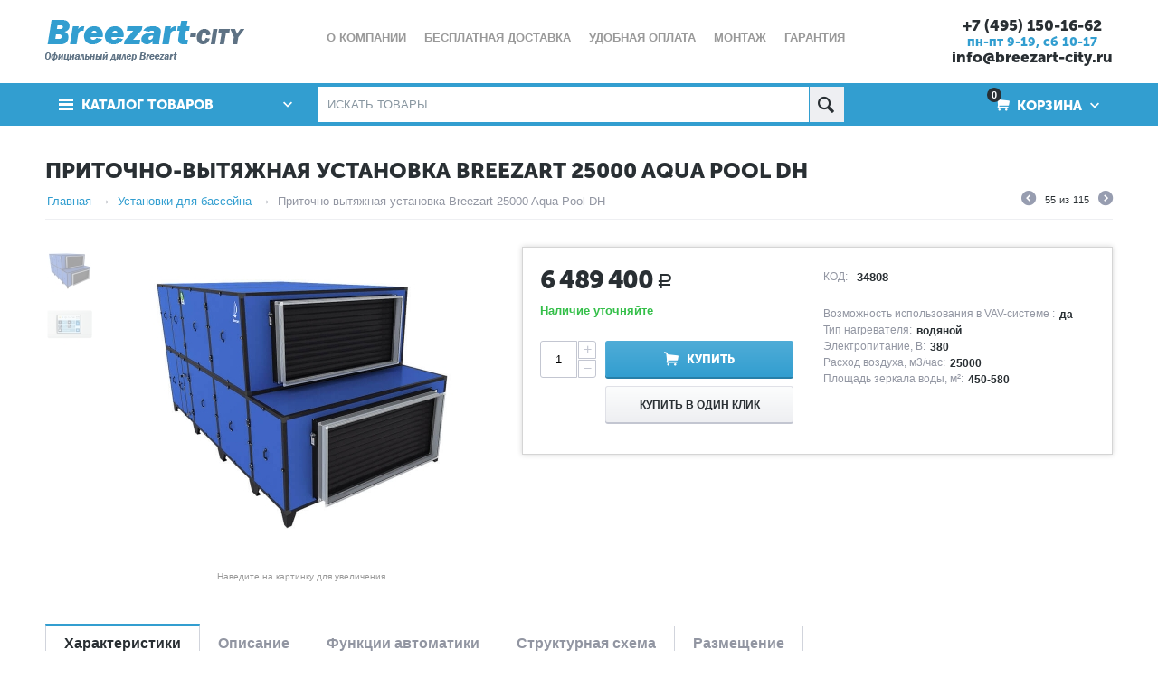

--- FILE ---
content_type: text/html; charset=utf-8
request_url: https://breezart-city.ru/ustanovki-dlya-basseyna-breezart/breezart-25000-aqua-pool-dh/
body_size: 17855
content:

<!DOCTYPE html>
<html 
prefix="og: http://ogp.me/ns#" lang="ru" dir="ltr">

<head>
<title>Breezart 25000 Aqua Pool DH купить в Москве с бесплатной доставкой: актуальные цены на приточно-вытяжные установки в Breezart-city</title>

    <base href="https://breezart-city.ru/"/>
  
    <meta name="yandex-verification" content="5d9d8eb2d1ec4ac5" />
    <meta http-equiv="Content-Type" content="text/html; charset=utf-8"
          data-ca-mode="ultimate"/>
    <meta name="viewport" content="initial-scale=1.0, width=device-width"/>

    <meta name="description"
          content="Заказать приточно-вытяжную установку Breezart 25000 Aqua Pool DH по выгодной цене на сайте. Продажа вентиляционных установок Breezart 25000 Aqua Pool DH: описание, гарантия, фото, отзывы. Проект, монтаж. +7 (495) 150-16-62. Доставка по России."/>



    <meta name="keywords" content="*"/>




    <link rel="canonical" href="https://breezart-city.ru/ustanovki-dlya-basseyna-breezart/breezart-25000-aqua-pool-dh/" />






<meta name="format-detection" content="telephone=no"><meta property="og:type" content="website" />
<meta property="og:locale" content="ru_RU" />
<meta property="og:title" content="Breezart 25000 Aqua Pool DH купить в Москве с бесплатной доставкой: актуальные цены на приточно-вытяжные установки в Breezart-city" />
<meta property="og:description" content="Заказать приточно-вытяжную установку Breezart 25000 Aqua Pool DH по выгодной цене на сайте. Продажа вентиляционных установок Breezart 25000 Aqua Pool DH: описание, гарантия, фото, отзывы. Проект, монтаж. +7 (495) 150-16-62. Доставка по России." />
<meta property="og:url" content="https://breezart-city.ru/ustanovki-dlya-basseyna-breezart/breezart-25000-aqua-pool-dh/" />
    <meta property="og:image" content="https://breezart-city.ru/images/detailed/10/20000_aqua_pool_dh_pb_9o1u-ll.jpg" />




    <link href="https://breezart-city.ru/images/logos/1/favicon_adau-pc.ico" rel="shortcut icon" type="image/x-icon" />


<link type="text/css" rel="stylesheet" href="https://breezart-city.ru/var/cache/misc/assets/design/themes/abt__unitheme/css/standalone.e859f21c117af71599adba7fbe6f44ed1748594388.css" />


</head>

<body>
    
                        
        <div class="ty-tygh  " id="tygh_container">

        <div id="ajax_overlay" class="ty-ajax-overlay"></div>
<div id="ajax_loading_box" class="ty-ajax-loading-box"></div>

        <div class="cm-notification-container notification-container">
</div>

        <div class="ty-helper-container" id="tygh_main_container">
            
                 
                

<div class="tygh-header clearfix">
    <div class="container-fluid  header-grid
        ">
                    


        <div class="container-fluid-row">
<div class="row-fluid ">        <div class="span4 top-logo-grid">
            <div class=" top-logo">
        <div class="ty-logo-container">
            <a href="https://breezart-city.ru/" title="" >
        <img src="https://breezart-city.ru/images/logos/1/breezart_logo_002.png" width="220" height="48" alt="" class="ty-logo-container__image" />
    </a>
        
</div>
    </div>
        </div>

    
                


        
        <div class="span9 top-links-menu-grid">
            <ul class="ty-menu__items cm-responsive-menu">
        

		<li class="ty-menu__item ty-menu__menu-btn visible-phone">
		    <a class="ty-menu__item-link" onclick="$('.cat-menu-horizontal .ty-menu__items').toggleClass('open');">
		        <i class="ty-icon-short-list"></i>
		        <span>Каталог товаров</span>
		    </a>
		</li>

                                                                    
                                                <li class="ty-menu__item  ty-menu__item-nodrop  first-lvl  ">
                                        <a  href="https://breezart-city.ru/o-kompanii-breezart/" class="ty-menu__item-link a-first-lvl">
                        <div class="menu-lvl-ctn">
                            О компании                        </div>
                    </a>
                            </li>
                                                                    
                                                <li class="ty-menu__item  ty-menu__item-nodrop  first-lvl  ">
                                        <a  href="https://breezart-city.ru/besplatnaya-dostavka-breezart/" class="ty-menu__item-link a-first-lvl">
                        <div class="menu-lvl-ctn">
                            Бесплатная доставка                        </div>
                    </a>
                            </li>
                                                                    
                                                <li class="ty-menu__item  ty-menu__item-nodrop  first-lvl  ">
                                        <a  href="https://breezart-city.ru/udobnaya-oplata-breezart/" class="ty-menu__item-link a-first-lvl">
                        <div class="menu-lvl-ctn">
                            Удобная оплата                        </div>
                    </a>
                            </li>
                                                                    
                                                <li class="ty-menu__item  ty-menu__item-nodrop  first-lvl  ">
                                        <a  href="https://breezart-city.ru/montazh-breezart/" class="ty-menu__item-link a-first-lvl">
                        <div class="menu-lvl-ctn">
                            Монтаж                        </div>
                    </a>
                            </li>
                                                                    
                                                <li class="ty-menu__item  ty-menu__item-nodrop  first-lvl  ">
                                        <a  href="https://breezart-city.ru/garantiya-breezart/" class="ty-menu__item-link a-first-lvl">
                        <div class="menu-lvl-ctn">
                            Гарантия                        </div>
                    </a>
                            </li>
                                                                    
                                                <li class="ty-menu__item  ty-menu__item-nodrop  first-lvl last  ">
                                        <a  href="https://breezart-city.ru/servisnoe-obsluzhivanie-breezart/" class="ty-menu__item-link a-first-lvl">
                        <div class="menu-lvl-ctn">
                            Сервисное обслуживание                        </div>
                    </a>
                            </li>
                

    </ul>
        </div>

    
                


        
        <div class="span3 top-phones-grid">
            <div class=" ty-float-right">
        <div class="ty-wysiwyg-content"  data-ca-live-editor-object-id="0" data-ca-live-editor-object-type=""><div class="ty-cr-phone-number">
<div class="ty-cr-phone">
<a href="tel:+74951501662">+7 (495) 150-16-62</a>
<br>
<span class="my-work-time">пн-пт 9-19, cб 10-17</span><br>
<a href="mailto:info@breezart-city.ru">info@breezart-city.ru</a>
</div>
</div></div>
    </div>
        </div>
</div>
    </div>
                


        <div class="container-fluid-row">
<div class="row-fluid ">        <div class="span16 top-menu-grid  small-grid top-menu">
            <div class="row-fluid ">        <div class="span4 vertical-menu-grid">
            <div class="shader"></div>
    <div class="ty-dropdown-box  cat-menu-vertical cat-menu-vertical">
        <div id="sw_dropdown_1780" class="ty-dropdown-box__title cm-combination ">
            
                            <a>Каталог товаров</a>
                        

        </div>
        <div id="dropdown_1780" class="cm-popup-box ty-dropdown-box__content hidden">
            

<ul class="ty-menu__items cm-responsive-menu"><li class="ty-menu__item ty-menu__menu-btn visible-phone"><a class="ty-menu__item-link" onclick="$('.cat-menu-horizontal .ty-menu__items').toggleClass('open');"><i class="ty-icon-short-list"></i><span>Каталог товаров</span></a></li><li class="ty-menu__item  cm-menu-item-responsive  first-lvl  "><a class="ty-menu__item-toggle visible-phone cm-responsive-menu-toggle"><i class="ty-menu__icon-open ty-icon-down-open"></i><i class="ty-menu__icon-hide ty-icon-up-open"></i></a><a  href="https://breezart-city.ru/pritochnye-ustanovki-breezart/" class="ty-menu__item-link a-first-lvl"><div class="menu-lvl-ctn">Приточные установки<i class="icon-right-dir"></i></div></a>
                                            <div class="ty-menu__submenu" id="topmenu_413_70c4520299507c38269f1f2decb7b672"><ul class="ty-menu__submenu-items ty-menu__submenu-items-simple  cm-responsive-menu-submenu"><li class="ty-menu__submenu-item"><a rel="nofollow" class="ty-menu__submenu-link"  href="https://breezart-city.ru/pritochnye-ustanovki-breezart/s-elektricheskim-nagrevatelem/">С электрическим нагревателем</a></li><li class="ty-menu__submenu-item"><a rel="nofollow" class="ty-menu__submenu-link"  href="https://breezart-city.ru/pritochnye-ustanovki-breezart/s-vodyanym-nagrevatelem/">С водяным нагревателем</a></li><li class="ty-menu__submenu-item"><a rel="nofollow" class="ty-menu__submenu-link"  href="https://breezart-city.ru/pritochnye-ustanovki-breezart/s-elektricheskim-nagrevatelem-i-freonovym-ohladitelem/">С электрическим нагревателем и фреоновым охладителем</a></li><li class="ty-menu__submenu-item"><a rel="nofollow" class="ty-menu__submenu-link"  href="https://breezart-city.ru/pritochnye-ustanovki-breezart/s-elektricheskim-nagrevatelem-i-vodyanym-ohladitelem/">С электрическим нагревателем и водяным охладителем</a></li><li class="ty-menu__submenu-item"><a rel="nofollow" class="ty-menu__submenu-link"  href="https://breezart-city.ru/pritochnye-ustanovki-breezart/s-vodyanym-nagrevatelem-i-freonovym-ohladitelem/">С водяным нагревателем и фреоновым охладителем</a></li><li class="ty-menu__submenu-item"><a rel="nofollow" class="ty-menu__submenu-link"  href="https://breezart-city.ru/pritochnye-ustanovki-breezart/s-vodyanym-nagrevatelem-i-vodyanym-ohladitelem/">С водяным нагревателем и водяным охладителем</a></li>
</ul></div>                    
                                                </li>
        <li class="ty-menu__item  cm-menu-item-responsive  first-lvl  "><a class="ty-menu__item-toggle visible-phone cm-responsive-menu-toggle"><i class="ty-menu__icon-open ty-icon-down-open"></i><i class="ty-menu__icon-hide ty-icon-up-open"></i></a><a  href="https://breezart-city.ru/pritochno-vytyazhnye-ustanovki-s-rekuperaciey-tepla-breezart/" class="ty-menu__item-link a-first-lvl"><div class="menu-lvl-ctn">Приточно-вытяжные установки с рекуперацией тепла<i class="icon-right-dir"></i></div></a>
                                            <div class="ty-menu__submenu" id="topmenu_413_85c710dc3c006cff4d102fcdff430957"><ul class="ty-menu__submenu-items ty-menu__submenu-items-simple  cm-responsive-menu-submenu"><li class="ty-menu__submenu-item"><a rel="nofollow" class="ty-menu__submenu-link"  href="https://breezart-city.ru/pritochno-vytyazhnye-ustanovki-s-rekuperaciey-tepla-breezart/s-elektricheskim-nagrevatelem/">С электрическим нагревателем</a></li><li class="ty-menu__submenu-item"><a rel="nofollow" class="ty-menu__submenu-link"  href="https://breezart-city.ru/pritochno-vytyazhnye-ustanovki-s-rekuperaciey-tepla-breezart/s-vodyanym-nagrevatelem/">С водяным нагревателем</a></li><li class="ty-menu__submenu-item"><a rel="nofollow" class="ty-menu__submenu-link"  href="https://breezart-city.ru/pritochno-vytyazhnye-ustanovki-s-rekuperaciey-tepla-breezart/s-elektricheskim-nagrevatelem-i-vodyanym-ohladitelem/">С электрическим нагревателем и водяным охладителем</a></li><li class="ty-menu__submenu-item"><a rel="nofollow" class="ty-menu__submenu-link"  href="https://breezart-city.ru/pritochno-vytyazhnye-ustanovki-s-rekuperaciey-tepla-breezart/s-elektricheskim-nagrevatelem-i-freonovym-ohladitelem/">С электрическим нагревателем и фреоновым охладителем</a></li><li class="ty-menu__submenu-item"><a rel="nofollow" class="ty-menu__submenu-link"  href="https://breezart-city.ru/pritochno-vytyazhnye-ustanovki-s-rekuperaciey-tepla-breezart/s-vodyanym-nagrevatelem-i-freonovym-ohladitelem/">С водяным нагревателем и фреоновым охладителем</a></li><li class="ty-menu__submenu-item"><a rel="nofollow" class="ty-menu__submenu-link"  href="https://breezart-city.ru/pritochno-vytyazhnye-ustanovki-s-rekuperaciey-tepla-breezart/s-vodyanym-nagrevatelem-i-vodyanym-ohladitelem/">С водяным нагревателем и водяным охладителем</a></li>
</ul></div>                    
                                                </li>
        <li class="ty-menu__item  cm-menu-item-responsive  ty-menu__item-active first-lvl  "><a class="ty-menu__item-toggle visible-phone cm-responsive-menu-toggle"><i class="ty-menu__icon-open ty-icon-down-open"></i><i class="ty-menu__icon-hide ty-icon-up-open"></i></a><a  href="https://breezart-city.ru/ustanovki-dlya-basseyna-breezart/" class="ty-menu__item-link a-first-lvl"><div class="menu-lvl-ctn">Установки для бассейна<i class="icon-right-dir"></i></div></a>
                                            <div class="ty-menu__submenu" id="topmenu_413_5683cbde4e695b424f3dfa227ae617a9"><ul class="ty-menu__submenu-items ty-menu__submenu-items-simple  cm-responsive-menu-submenu"><li class="ty-menu__submenu-item"><a rel="nofollow" class="ty-menu__submenu-link"  href="https://breezart-city.ru/ustanovki-dlya-basseyna-breezart/pritochnye-ustanovki-s-osushitelem/">Приточные установки с осушителем</a></li><li class="ty-menu__submenu-item"><a rel="nofollow" class="ty-menu__submenu-link"  href="https://breezart-city.ru/ustanovki-dlya-basseyna-breezart/pritochnye-ustanovki-s-freonovym-ohladitelem/">Приточные установки с фреоновым охладителем</a></li><li class="ty-menu__submenu-item"><a rel="nofollow" class="ty-menu__submenu-link"  href="https://breezart-city.ru/ustanovki-dlya-basseyna-breezart/pritochnye-ustanovki-s-kameroy-smesheniya/">Приточные установки с камерой смешения</a></li><li class="ty-menu__submenu-item"><a rel="nofollow" class="ty-menu__submenu-link"  href="https://breezart-city.ru/ustanovki-dlya-basseyna-breezart/pritochno-vytyazhnye-ustanovki-s-teplovym-nasosom/">Приточно-вытяжные установки с тепловым насосом</a></li><li class="ty-menu__submenu-item"><a rel="nofollow" class="ty-menu__submenu-link"  href="https://breezart-city.ru/ustanovki-dlya-basseyna-breezart/pritochno-vytyazhnye-ustanovki-s-rekuperatorom-i-teplovym-nasosom/">Приточно-вытяжные установки с рекуператором и тепловым насосом</a></li><li class="ty-menu__submenu-item"><a rel="nofollow" class="ty-menu__submenu-link"  href="https://breezart-city.ru/ustanovki-dlya-basseyna-breezart/pritochno-vytyazhnye-ustanovki-s-freonovym-ohladitelem/">Приточно-вытяжные установки с фреоновым охладителем</a></li><li class="ty-menu__submenu-item"><a rel="nofollow" class="ty-menu__submenu-link"  href="https://breezart-city.ru/ustanovki-dlya-basseyna-breezart/pritochno-vytyazhnye-ustanovki-s-rekuperatorom/">Приточно-вытяжные установки с рекуператором</a></li><li class="ty-menu__submenu-item"><a rel="nofollow" class="ty-menu__submenu-link"  href="https://breezart-city.ru/ustanovki-dlya-basseyna-breezart/pritochno-vytyazhnye-ustanovki-airgy-s-rekuperatorom-i-teplovym-nasosom/">Приточно-вытяжные установки Airgy с рекуператором и тепловым насосом</a></li><li class="ty-menu__submenu-item"><a rel="nofollow" class="ty-menu__submenu-link"  href="https://breezart-city.ru/ustanovki-dlya-basseyna-breezart/pritochno-vytyazhnye-ustanovki-airgy-s-rekuperatorom/">Приточно-вытяжные установки Airgy с рекуператором</a></li>
</ul></div>                    
                                                </li>
        <li class="ty-menu__item  ty-menu__item-nodrop  first-lvl  "><a  href="https://breezart-city.ru/vytyazhnye-ustanovki-breezart/" class="ty-menu__item-link a-first-lvl"><div class="menu-lvl-ctn">Вытяжные установки</div></a>            </li>
        <li class="ty-menu__item  ty-menu__item-nodrop  first-lvl  "><a  href="https://breezart-city.ru/osushiteli-breezart/" class="ty-menu__item-link a-first-lvl"><div class="menu-lvl-ctn">Осушители</div></a>            </li>
        <li class="ty-menu__item  cm-menu-item-responsive  first-lvl  "><a class="ty-menu__item-toggle visible-phone cm-responsive-menu-toggle"><i class="ty-menu__icon-open ty-icon-down-open"></i><i class="ty-menu__icon-hide ty-icon-up-open"></i></a><a  href="https://breezart-city.ru/uvlazhniteli-breezart/" class="ty-menu__item-link a-first-lvl"><div class="menu-lvl-ctn">Увлажнители<i class="icon-right-dir"></i></div></a>
                                            <div class="ty-menu__submenu" id="topmenu_413_6bcc1db5a16498a8d84a65319caf6aae"><ul class="ty-menu__submenu-items ty-menu__submenu-items-simple  cm-responsive-menu-submenu"><li class="ty-menu__submenu-item"><a rel="nofollow" class="ty-menu__submenu-link"  href="https://breezart-city.ru/uvlazhniteli-breezart/humi-el/">Humi EL</a></li><li class="ty-menu__submenu-item"><a rel="nofollow" class="ty-menu__submenu-link"  href="https://breezart-city.ru/uvlazhniteli-breezart/humi-el-p/">Humi EL P</a></li><li class="ty-menu__submenu-item"><a rel="nofollow" class="ty-menu__submenu-link"  href="https://breezart-city.ru/uvlazhniteli-breezart/humi-aqua/">Humi Aqua</a></li><li class="ty-menu__submenu-item"><a rel="nofollow" class="ty-menu__submenu-link"  href="https://breezart-city.ru/uvlazhniteli-breezart/humi-aqua-p/">Humi Aqua P</a></li><li class="ty-menu__submenu-item"><a rel="nofollow" class="ty-menu__submenu-link"  href="https://breezart-city.ru/uvlazhniteli-breezart/humi-stat/">Humi Stat</a></li>
</ul></div>                    
                                                </li>
        <li class="ty-menu__item  cm-menu-item-responsive  first-lvl last  "><a class="ty-menu__item-toggle visible-phone cm-responsive-menu-toggle"><i class="ty-menu__icon-open ty-icon-down-open"></i><i class="ty-menu__icon-hide ty-icon-up-open"></i></a><a  href="https://breezart-city.ru/aksessuary/" class="ty-menu__item-link a-first-lvl"><div class="menu-lvl-ctn">Аксессуары<i class="icon-right-dir"></i></div></a>
                                            <div class="ty-menu__submenu" id="topmenu_413_09ec539bbc19bc2a49564d14b0c46ad2"><ul class="ty-menu__submenu-items ty-menu__submenu-items-simple  cm-responsive-menu-submenu"><li class="ty-menu__submenu-item"><a rel="nofollow" class="ty-menu__submenu-link"  href="https://breezart-city.ru/aksessuary/avtomatika/">Автоматика</a></li><li class="ty-menu__submenu-item"><a rel="nofollow" class="ty-menu__submenu-link"  href="https://breezart-city.ru/aksessuary/datchiki/">Датчики</a></li><li class="ty-menu__submenu-item"><a rel="nofollow" class="ty-menu__submenu-link"  href="https://breezart-city.ru/aksessuary/pulty/">Пульты</a></li><li class="ty-menu__submenu-item"><a rel="nofollow" class="ty-menu__submenu-link"  href="https://breezart-city.ru/aksessuary/filtry/">Фильтры</a></li>
</ul></div>                    
                                                </li>
                

    </ul>



        </div>
    </div>
        </div>


                


    
        <div class="span8 search-block-grid">
            <div class=" top-search">
        <div class="ty-search-block">
    <form action="https://breezart-city.ru/" name="search_form" method="get">
        <input type="hidden" name="subcats" value="Y" />
        <input type="hidden" name="pcode_from_q" value="Y" />
        <input type="hidden" name="pshort" value="Y" />
        <input type="hidden" name="pfull" value="Y" />
        <input type="hidden" name="pname" value="Y" />
        <input type="hidden" name="pkeywords" value="Y" />
        <input type="hidden" name="search_performed" value="Y" />

        


        <input type="text" name="q" value="" id="search_input" title="Искать товары" class="ty-search-block__input cm-hint" /><button title="Найти" class="ty-search-magnifier" type="submit"><i class="ty-icon-search"></i></button>
<input type="hidden" name="dispatch" value="products.search" />
        
    <input type="hidden" name="security_hash" class="cm-no-hide-input" value="25eeee215027d2402ac27a233dc1c79b" /></form>
</div>


    </div>
        </div>


                


    
        <div class="span4 cart-content-grid">
            <div class=" top-cart-content ty-float-right">
        
    <div class="ty-dropdown-box" id="cart_status_1782">
         <div id="sw_dropdown_1782" class="ty-dropdown-box__title  cm-combination">
        <div>
            
    <i class="ty-minicart__icon ty-icon-basket empty"><span class="basket-cart-amount">0</span></i>
    <span class="ty-minicart-title empty-cart ty-hand"><small>Ваша</small>&nbsp;Корзина</span>
    <i class="ty-icon-down-micro"></i>


        </div>
        </div>
        <div id="dropdown_1782" class="cm-popup-box ty-dropdown-box__content hidden">
            
                <div class="cm-cart-content cm-cart-content-thumb cm-cart-content-delete">
                        <div class="ty-cart-items">
                                                            <div class="ty-cart-items__empty ty-center">Корзина</div>
                                                    </div>

                                                <div class="cm-cart-buttons ty-cart-content__buttons buttons-container hidden">
                            <div class="ty-float-left">
                                <a href="https://breezart-city.ru/index.php?dispatch=checkout.cart" rel="nofollow" class="ty-btn ty-btn__secondary">Корзина</a>
                            </div>
                                                        <div class="ty-float-right">
                                <a href="https://breezart-city.ru/index.php?dispatch=checkout.checkout" rel="nofollow" class="ty-btn ty-btn__primary">Оформить заказ</a>
                            </div>
                                                    </div>
                        
                </div>
            

        </div>
    <!--cart_status_1782--></div>



    </div><div class=" hidden search-button-grid ty-float-right">
        <div class="ty-wysiwyg-content"  data-ca-live-editor-object-id="0" data-ca-live-editor-object-type=""><a class="search-button-mobile" onclick="ShowSearch()"><i class="ty-icon-search"></i></a>
<a class="close-button-mobile hidden" onclick="HideSearch()"><i class="uni-close"></i></a></div>
    </div>
        </div>
</div>
        </div>
</div>
    </div>

</div>
</div>

<div class="tygh-content clearfix">
    <div class="container-fluid  content-grid full_width
        ">
                    


        <div class="container-fluid-row">
<div class="row-fluid ">        <div class="span16 main-content-grid row-container">
            <div class="row-fluid ">        <div class="span16 ">
            <!-- Inline script moved to the bottom of the page -->

<div class="ty-product-block ty-product-detail">
    <div class="row-fluid  ty-product-block__wrapper clearfix">
        <div itemscope itemtype="http://schema.org/Product">
    <meta itemprop="sku" content="34808" />
    <meta itemprop="name" content="Приточно-вытяжная установка Breezart 25000 Aqua Pool DH" />
    <meta itemprop="description" content="Приточно-вытяжная установка Aqua Pool DH комплектуется вентиляторами EBMPapst серии EC, работающими в режиме CAV, системой автоматики JetLogic с цветным сенсорным пультом управления и всеми необходимыми датчиками, а также тепловым насосом, позволяющим экономить энергию в холодный период года. Осушение воздуха производится как дозированной подачей наружного воздуха, так и конденсационным осушителем (опция) – это позволяет поддерживать комфортные условия даже при жаркой и влажной погоде.Вентилятор ведущего европейского производителя EBMPapst (Германия). В большинстве моделей установлены новейшие электронно-коммутируемые вентиляторы EBMPapst серии EC, отличающиеся широким диапазоном регулирования скорости, высоким КПД и сниженным  уровнем шума. Эти вентиляторы имеют защиту от пропадания фазы и механической блокировки рабочего колеса. Их пусковой ток не превышает 120% от номинала.С опцией DS  вентустановкой можно управлять удаленно через web-интерфейс.Возможности автоматики:• Отображение информации о режиме работы и состоянии вентустановки: температура и влажность в точках регулирования, скорость вентилятора, режим работы, активный сценарий, дата и время.•  Настройка недельных сценариев для автоматического переключения Рабочего / Дежурного режимов. Ручное переключение режимов.• Задание температуры для рабочего и дежурного режимов работы. Температура может поддерживаться как на выходе вентустановки, так в помещении (воздушное отопление).•  Задание влажности в помещении для теплого и холодного периода года.•  Настройка и включение режима проветривания.•  Просмотр загрязненности (по датчику давления) и времени наработки воздушных фильтров.•  Просмотр показаний всех датчиков температуры и влажности.•  Подключение к локальной сети и управление с компьютера.• Сервисные настройки: каскадное регулирование температуры, включение ДУ, включение плавного изменения заданной температуры в зависимости от температуры наружного воздуха, включения регулирования температуры воздуха в зависимости от температуры воды и другие." />

    <div itemprop="offers" itemscope itemtype="http://schema.org/Offer">
        <link itemprop="availability" href="http://schema.org/OutOfStock" />
                    <meta itemprop="priceCurrency" content="RUB"/>
            <meta itemprop="price" content="6489400"/>
            </div>

    
    
    <meta itemprop="image" content="https://breezart-city.ru/images/detailed/10/20000_aqua_pool_dh_pb_9o1u-ll.jpg">



</div>

        
                            <h1 class="ty-product-block-title" ><bdi>Приточно-вытяжная установка Breezart 25000 Aqua Pool DH</bdi></h1>
                        <div id="breadcrumbs_149">

            <div itemscope itemtype="http://schema.org/BreadcrumbList" class="ty-breadcrumbs clearfix">
            <span itemprop="itemListElement" itemscope itemtype="http://schema.org/ListItem"><a itemprop="item" href="https://breezart-city.ru/" class="ty-breadcrumbs__a"><meta itemprop="position" content="1" /><meta itemprop="name" content="Главная" /><bdi>Главная</bdi></a></span><span class="ty-breadcrumbs__slash">/</span><span itemprop="itemListElement" itemscope itemtype="http://schema.org/ListItem"><a itemprop="item" href="https://breezart-city.ru/ustanovki-dlya-basseyna-breezart/" class="ty-breadcrumbs__a"><meta itemprop="position" content="2" /><meta itemprop="name" content="Установки для бассейна" /><bdi>Установки для бассейна</bdi></a></span><span class="ty-breadcrumbs__slash">/</span><span ><span class="ty-breadcrumbs__current"><bdi>Приточно-вытяжная установка Breezart 25000 Aqua Pool DH</bdi></span></span>	<div class="ty-product-switcher">
	    <a class="ty-product-switcher__a ty-product-switcher__a-left " href="https://breezart-city.ru/ustanovki-dlya-basseyna-breezart/breezart-20000-pool-pro/" title="Назад" ><i class="ty-product-switcher__icon ty-icon-left-circle"></i></a>
	        <span class="switcher-selected-product">55</span>
	        <span>из</span>
	        <span class="switcher-total">115</span>
	    <a class="ty-product-switcher__a ty-product-switcher__a-right " href="https://breezart-city.ru/ustanovki-dlya-basseyna-breezart/breezart-25000-aqua-pool-ef/" title="Вперед" ><i class="ty-product-switcher__icon ty-icon-right-circle"></i></a>
	</div>

        </div>
        <!--breadcrumbs_149--></div>


                            
    
    
















    












            <div class="span7 ty-product-block__img-wrapper">
                
                                    <div class="ty-product-block__img cm-reload-3674"
                         id="product_images_3674_update">

                                                                            <div class="active-gallery one-col">
                                    
                            </div>
                        
                        <div class="one-col">
    
    
    

<div class="ty-product-img cm-preview-wrapper" style="display:inline-block">
    <a id="det_img_link_3674696887436e4c3_10638" data-ca-image-id="preview[product_images_3674696887436e4c3]" class="cm-image-previewer cm-previewer ty-previewer" data-ca-image-width="700" data-ca-image-height="700" href="https://breezart-city.ru/images/thumbnails/800/700/detailed/10/20000_aqua_pool_dh_pb_9o1u-ll.jpg" title=""
><img class="ty-pict     cm-image" id="det_img_3674696887436e4c3_10638"  src="https://breezart-city.ru/images/thumbnails/400/350/detailed/10/20000_aqua_pool_dh_pb_9o1u-ll.jpg" alt=""
 title=""
  />
<span class="ty-previewer__icon hidden-phone"></span></a>
    
                                                                <a id="det_img_link_3674696887436e4c3_11306" data-ca-image-id="preview[product_images_3674696887436e4c3]" class="cm-image-previewer hidden cm-previewer ty-previewer" data-ca-image-width="700" data-ca-image-height="700" href="https://breezart-city.ru/images/thumbnails/800/700/detailed/11/550_lux_1_b4n5-xc.jpg" title=""
><img class="ty-pict     cm-image" id="det_img_3674696887436e4c3_11306"  src="https://breezart-city.ru/images/thumbnails/400/350/detailed/11/550_lux_1_b4n5-xc.jpg" alt=""
 title=""
  />
<span class="ty-previewer__icon hidden-phone"></span></a>
            
        <p class="ty-center"><small style="color:#999;">Наведите на картинку для увеличения</small></p>
</div>
            <div class="ty-product-thumbnails ty-center cm-image-gallery" id="images_preview_3674696887436e4c3" style="width: 400px;">
            <a data-ca-gallery-large-id="det_img_link_3674696887436e4c3_10638" class="cm-thumbnails-mini ty-product-thumbnails__item"><img class="ty-pict     cm-image" id="det_img_3674696887436e4c3_10638_mini"  src="https://breezart-city.ru/images/thumbnails/50/50/detailed/10/20000_aqua_pool_dh_pb_9o1u-ll.jpg" alt=""
 title=""
  />
</a><a data-ca-gallery-large-id="det_img_link_3674696887436e4c3_11306" class="cm-thumbnails-mini ty-product-thumbnails__item"><img class="ty-pict     cm-image" id="det_img_3674696887436e4c3_11306_mini"  src="https://breezart-city.ru/images/thumbnails/50/50/detailed/11/550_lux_1_b4n5-xc.jpg" alt=""
 title=""
  />
</a>        </div>
    
<!-- Inline script moved to the bottom of the page -->
<!-- Inline script moved to the bottom of the page -->


<!-- Inline script moved to the bottom of the page -->
<!-- Inline script moved to the bottom of the page -->

<!-- Inline script moved to the bottom of the page -->
</div>
                        <!--product_images_3674_update--></div>
                                

            </div>
            <div class="span9 ty-product-block__left">

                                <form action="https://breezart-city.ru/" method="post" name="product_form_3674" enctype="multipart/form-data" class="cm-disable-empty-files  cm-ajax cm-ajax-full-render cm-ajax-status-middle ">
<input type="hidden" name="result_ids" value="cart_status*,wish_list*,checkout*,account_info*,abt__unitheme_wishlist_count" />
<input type="hidden" name="redirect_url" value="index.php?dispatch=products.view&amp;product_id=3674" />
<input type="hidden" name="product_data[3674][product_id]" value="3674" />


                                                                                
                

                
                <div class="show_info_block_in_product">
</div>

                <div class="row-fluid">
                    <div class="span8 ty-product-options-grid">

                        <div class="prices-container price-wrap">
                                                        <div class="ty-product-prices">
                                            <span class="cm-reload-3674 ty-list-price-block" id="old_price_update_3674">
            
                        

        <!--old_price_update_3674--></span>
                                    
                                                                    <div class="ty-product-block__price-actual">
                                            <span class="cm-reload-3674 ty-price-update" id="price_update_3674">
        <input type="hidden" name="appearance[show_price_values]" value="1" />
        <input type="hidden" name="appearance[show_price]" value="1" />

                                
                
                    <span class="ty-price" id="line_discounted_price_3674">
                        <bdi><span id="sec_discounted_price_3674" class="ty-price-num">6&nbsp;489&nbsp;400</span>&nbsp;<span class="ty-price-num"><span class="ty-rub">Р</span></span></bdi></span>
                            

                        <!--price_update_3674--></span>

                                    </div>
                                
                                                                    
                                                            <span class="cm-reload-3674" id="line_discount_update_3674">
        <input type="hidden" name="appearance[show_price_values]" value="1" />
        <input type="hidden" name="appearance[show_list_discount]" value="1" />
                        <!--line_discount_update_3674--></span>
    
                            </div>
                                                    </div>
                                                
    <div class="cm-reload-3674 stock-wrap" id="product_amount_update_3674">
        <input type="hidden" name="appearance[show_product_amount]" value="1" />
                                                        <div class="ty-control-group product-list-field">
                                                    <label class="ty-control-group__label">Доступность:</label>
                                                <span class="ty-qty-in-stock ty-control-group__item" id="in_stock_info_3674">
                                                            Наличие уточняйте
                                                    </span>
                    </div>
                                        <!--product_amount_update_3674--></div>




                                                <div class="ty-product-block__option">
                                                                <div class="cm-reload-3674" id="product_options_update_3674">
        <input type="hidden" name="appearance[show_product_options]" value="1" />
        <input type="hidden" name="product_id" value="3674" />
                                                        
<input type="hidden" name="appearance[details_page]" value="1" />
    <input type="hidden" name="additional_info[info_type]" value="D" />
    <input type="hidden" name="additional_info[get_icon]" value="1" />
    <input type="hidden" name="additional_info[get_detailed]" value="1" />
    <input type="hidden" name="additional_info[get_additional]" value="" />
    <input type="hidden" name="additional_info[get_options]" value="1" />
    <input type="hidden" name="additional_info[get_discounts]" value="1" />
    <input type="hidden" name="additional_info[get_features]" value="" />
    <input type="hidden" name="additional_info[get_extra]" value="" />
    <input type="hidden" name="additional_info[get_taxed_prices]" value="1" />
    <input type="hidden" name="additional_info[get_for_one_product]" value="1" />
    <input type="hidden" name="additional_info[detailed_params]" value="1" />
    <input type="hidden" name="additional_info[features_display_on]" value="C" />


<!-- Inline script moved to the bottom of the page -->

        

    <!--product_options_update_3674--></div>
    
                        </div>
                        
                        <div class="ty-product-block__advanced-option clearfix">
                                                                                                <div class="cm-reload-3674" id="advanced_options_update_3674">
            
            
            

        <!--advanced_options_update_3674--></div>
    
                                                    </div>

                                                    

                                                <div class="ty-product-block__field-group">
                                                                                        <div class="block-qty-grid">    
        <div class="cm-reload-3674" id="qty_update_3674">
        <input type="hidden" name="appearance[show_qty]" value="1" />
        <input type="hidden" name="appearance[capture_options_vs_qty]" value="" />
                            
		
                    <div class="ty-qty clearfix changer" id="qty_3674">
                <label class="ty-control-group__label" for="qty_count_3674">Кол-во:</label>                                <div class="ty-center ty-value-changer cm-value-changer">
                                            <a class="cm-increase ty-value-changer__increase">&#43;</a>
                                        <input  type="text" size="5" class="ty-value-changer__input cm-amount" id="qty_count_3674" name="product_data[3674][amount]" value="1" data-ca-min-qty="1" />
                                            <a class="cm-decrease ty-value-changer__decrease">&minus;</a>
                                    </div>
                            </div>
                <!--qty_update_3674--></div>
    

</div>
                                                            
            


                        </div>
                        
                                                <div class="ty-product-block__button">
                            
                                                        <div class="cm-reload-3674 " id="add_to_cart_update_3674">
<input type="hidden" name="appearance[show_add_to_cart]" value="1" />
<input type="hidden" name="appearance[show_list_buttons]" value="" />
<input type="hidden" name="appearance[but_role]" value="big" />
<input type="hidden" name="appearance[quick_view]" value="" />


    
                    
 
    <button id="button_cart_3674" class="ty-btn__primary ty-btn__big ty-btn__add-to-cart cm-form-dialog-closer ty-btn" type="submit" name="dispatch[checkout.add..3674]" >Купить</button>


    



    
<a id="opener_call_request_3674" class="cm-dialog-opener cm-dialog-auto-size ty-btn ty-btn__text ty-cr-product-button" href="https://breezart-city.ru/index.php?dispatch=call_requests.request&amp;product_id=3674&amp;obj_prefix=" data-ca-target-id="content_call_request_3674"  rel="nofollow"><span>Купить в один клик</span></a>

<div class="hidden" id="content_call_request_3674" title="Купить в один клик">
    
</div>




<!--add_to_cart_update_3674--></div>


                                                        
                        </div>
                        
                                            </div>

                    <div class="span8 advanced-layer-02">

                        

                                                    <div class="ty-product-block__sku">
                                                                            <div class="ty-control-group ty-sku-item cm-hidden-wrapper cm-reload-3674" id="sku_update_3674">
            <input type="hidden" name="appearance[show_sku]" value="1" />
                            <label class="ty-control-group__label" id="sku_3674">КОД:</label>
                        <span class="ty-control-group__item">34808</span>
        <!--sku_update_3674--></div>
    
                            </div>
                        
                                                                                    <div class="ty-product-list__feature" style="margin-top: 20px">
                                    <div class="cm-reload-3674" id="dt_product_features_update_3674">
                                        <input type="hidden" name="appearance[show_features]" value="1" />
                                        


    <em>    <div class="ty-control-group"><span class="ty-product-feature__label">Возможность использования в VAV-системе : </span><em>да</em></div></em><em>    <div class="ty-control-group"><span class="ty-product-feature__label">Тип нагревателя: </span><em>водяной</em></div></em><em>    <div class="ty-control-group"><span class="ty-product-feature__label">Электропитание, В: </span><em>380</em></div></em><em>    <div class="ty-control-group"><span class="ty-product-feature__label">Расход воздуха, м3/час: </span><em>25000</em></div></em><em>    <div class="ty-control-group"><span class="ty-product-feature__label">Площадь зеркала воды, м²: </span><em>450-580</em></div></em>
                                        <!--dt_product_features_update_3674--></div>
                                </div>
                                                    
                        
                        


                        
                        
                                                


                        
                    </div>
                </div>

                <!-- List/Advanced buttons -->
                <div class="advanced-buttons">

                                                            
                                        


                    
                                            <div class="sb-block hidden">
</div>
                    


                </div>
                <!-- END List/Advanced buttons -->

                                <input type="hidden" name="security_hash" class="cm-no-hide-input" value="25eeee215027d2402ac27a233dc1c79b" /></form>


                                    

                        
                            </div>
        
        

    </div>

        
    





            
            


                            
<!-- Inline script moved to the bottom of the page -->

<div class="ty-tabs cm-j-tabs  clearfix">
            <ul class="ty-tabs__list" >
                                                                                    <li id="features" class="ty-tabs__item cm-js active"><a class="ty-tabs__a" >Характеристики</a></li>
                                                                    <li id="description" class="ty-tabs__item cm-js"><a class="ty-tabs__a" >Описание</a></li>
                                                                                                                                                                        <li id="product_tab_78" class="ty-tabs__item cm-js"><a class="ty-tabs__a" >Функции автоматики</a></li>
                                                                    <li id="product_tab_81" class="ty-tabs__item cm-js"><a class="ty-tabs__a" >Структурная схема</a></li>
                                                                    <li id="product_tab_181" class="ty-tabs__item cm-js"><a class="ty-tabs__a" >Размещение</a></li>
                            </ul>
    </div>

<div class="cm-tabs-content ty-tabs__content clearfix" id="tabs_content">
                            
            
                                        
            <div id="content_features" class="ty-wysiwyg-content content-features">
                                                    <div>
            
            <div class="ty-product-feature-group">
        <h3 class="ty-subheader">
    
    Общие характеристики

    </h3>
                    <div class="ty-product-feature">
        <span class="ty-product-feature__label">Возможность использования в VAV-системе :</span>

                            
        <div class="ty-product-feature__value">да</div>
        </div>
                <div class="ty-product-feature">
        <span class="ty-product-feature__label">Тип нагревателя:</span>

                            
        <div class="ty-product-feature__value">водяной</div>
        </div>
    
        
        </div>
                <div class="ty-product-feature-group">
        <h3 class="ty-subheader">
    
    Технические характеристики

    </h3>
                    <div class="ty-product-feature">
        <span class="ty-product-feature__label">Расход воздуха, м3/час:</span>

                            
        <div class="ty-product-feature__value">25000</div>
        </div>
                <div class="ty-product-feature">
        <span class="ty-product-feature__label">Электропитание, В:</span>

                            
        <div class="ty-product-feature__value">380</div>
        </div>
                <div class="ty-product-feature">
        <span class="ty-product-feature__label">Площадь зеркала воды, м²:</span>

                            
        <div class="ty-product-feature__value">450-580</div>
        </div>
                <div class="ty-product-feature">
        <span class="ty-product-feature__label">Мощность калорифера, кВт:</span>

                            
        <div class="ty-product-feature__value">75.25</div>
        </div>
    
                
        </div>
                <div class="ty-product-feature-group">
        <h3 class="ty-subheader">
    
    Габариты, вес

    </h3>
                    <div class="ty-product-feature">
        <span class="ty-product-feature__label">Габариты, мм:</span>

                            
        <div class="ty-product-feature__value">5220х3300х2000</div>
        </div>
                <div class="ty-product-feature">
        <span class="ty-product-feature__label">Вес, кг:</span>

                            
        <div class="ty-product-feature__value">2000</div>
        </div>
    
        
        </div>
    
</div>

                            
            </div>
                                
            
                                        
            <div id="content_description" class="ty-wysiwyg-content content-description">
                                                    
    <div ><p style="text-align: justify;">Приточно-вытяжная установка Aqua Pool DH комплектуется вентиляторами EBMPapst серии EC, работающими в режиме CAV, системой автоматики JetLogic с цветным сенсорным пультом управления и всеми необходимыми датчиками, а также тепловым насосом, позволяющим экономить энергию в холодный период года. Осушение воздуха производится как дозированной подачей наружного воздуха, так и конденсационным осушителем (опция) – это позволяет поддерживать комфортные условия даже при жаркой и влажной погоде.</p><p style="text-align: justify;"><img src="https://breezart-city.ru/images/companies/4/%D1%81%D1%82%D0%B0%D1%82%D1%8C%D0%B8/EBM.jpg?1607592612478" alt="" style="float: left; margin: 0px 10px 10px 0px;">Вентилятор ведущего европейского производителя EBMPapst (Германия). В большинстве моделей установлены новейшие электронно-коммутируемые вентиляторы <strong>EBMPapst серии EC</strong>, отличающиеся широким диапазоном регулирования скорости, высоким КПД и сниженным  уровнем шума. Эти вентиляторы имеют защиту от пропадания фазы и механической блокировки рабочего колеса. Их пусковой ток не превышает 120% от номинала.</p><p><br></p><p><br></p><p><br></p><p style="text-align: justify;">С опцией DS  вентустановкой можно управлять удаленно через web-интерфейс.</p><p style="text-align: justify;"><strong>Возможности автоматики:</strong></p><p style="text-align: justify;">• Отображение информации о режиме работы и состоянии вентустановки: температура и влажность в точках регулирования, скорость вентилятора, режим работы, активный сценарий, дата и время.</p><p style="text-align: justify;"><img src="https://breezart-city.ru/images/companies/4/пульт.jpg?1607692048318" style="float: right; width: 344px; height: 222px; margin: 0px 0px 10px 10px;" alt="" width="344" height="222">•  Настройка недельных сценариев для автоматического переключения Рабочего / Дежурного режимов. Ручное переключение режимов.</p><p style="text-align: justify;">• Задание температуры для рабочего и дежурного режимов работы. Температура может поддерживаться как на выходе вентустановки, так в помещении (воздушное отопление).</p><p style="text-align: justify;">•  Задание влажности в помещении для теплого и холодного периода года.</p><p style="text-align: justify;">•  Настройка и включение режима проветривания.</p><p style="text-align: justify;">•  Просмотр загрязненности (по датчику давления) и времени наработки воздушных фильтров.</p><p style="text-align: justify;">•  Просмотр показаний всех датчиков температуры и влажности.</p><p style="text-align: justify;">•  Подключение к локальной сети и управление с компьютера.</p><p style="text-align: justify;">• Сервисные настройки: каскадное регулирование температуры, включение ДУ, включение плавного изменения заданной температуры в зависимости от температуры наружного воздуха, включения регулирования температуры воздуха в зависимости от температуры воды и другие.</p></div>

                            
            </div>
                                                                    
            
            
            <div id="content_tags" class="ty-wysiwyg-content content-tags">
                                                    
    

                            
            </div>
                                
            
            
            <div id="content_attachments" class="ty-wysiwyg-content content-attachments">
                                                    

                            
            </div>
                                
            
            
            <div id="content_discussion" class="ty-wysiwyg-content content-discussion">
                                                    


                            
            </div>
                                
            
            
            <div id="content_required_products" class="ty-wysiwyg-content content-required_products">
                                                    

                            
            </div>
                                
            
            
            <div id="content_ab__video_gallery" class="ty-wysiwyg-content content-ab__video_gallery">
                                                    


                            
            </div>
                                            
            
                                        
            <div id="content_product_tab_78" class="ty-wysiwyg-content content-product_tab_78">
                                                    <div class="ty-wysiwyg-content"  data-ca-live-editor-object-id="3674" data-ca-live-editor-object-type="products"><p class="MsoNormal" style="text-indent: 0cm; background-image: initial; background-color: white;">- Настройка сценариев
для автоматического переключения Рабочего / Дежурного режимов, ручное
переключение режимов, в том числе от внешних выключателей. Дежурный режим
позволяет экономить энергию, когда бассейн не используется.<o:p></o:p></p>

<p class="MsoNormal" style="text-indent: 0cm; background-image: initial; background-color: white;">- Часы реального времени
(не сбрасываются при сбое питания).<o:p></o:p></p>

<p class="MsoNormal" style="text-indent: 0cm; background-image: initial; background-color: white;">- Задание температуры
отдельно для рабочего и дежурного режимов работы, автоматическое задание
температуры воздуха по температуре воды для экономии энергии (опция).<o:p></o:p></p>

<p class="MsoNormal" style="text-indent: 0cm; background-image: initial; background-color: white;">- Задание влажности
отдельно для теплого и холодного периода года.<o:p></o:p></p>

<p class="MsoNormal" style="text-indent: 0cm; background-image: initial; background-color: white;">- Регулируемая подача
наружного воздуха для экономичного осушения ассимиляцией влаги.<o:p></o:p></p>

<p class="MsoNormal" style="text-indent: 0cm; background-image: initial; background-color: white;">- Просмотр показаний
всех датчиков: температуры, влажности, загрязнения фильтров.<o:p></o:p></p>

<p class="MsoNormal" style="text-indent: 0cm; background-image: initial; background-color: white;">- Возможность управления
ККБ различного типа, возможность работы с котлом, который снижает или повышает
температуру теплоносителя в зависимости от внешних условий.<o:p></o:p></p>

<p class="MsoNormal" style="text-indent: 0cm; background-image: initial; background-color: white;">- Подключение к
локальной сети и управление с компьютера, удаленное управление через
web-интерфейс (опция).<o:p></o:p></p>

<p>- Порт ModBus RTU для
подключения к системе «умный дом».Test</p></div>
                            
            </div>
                                
            
                                        
            <div id="content_product_tab_81" class="ty-wysiwyg-content content-product_tab_81">
                                                    <div class="ty-wysiwyg-content"  data-ca-live-editor-object-id="3674" data-ca-live-editor-object-type="products"><p><img src="https://mitsubishi-electric-city.ru/images/companies/4/aqua_pool_dh.gif?1565358776919"></p></div>
                            
            </div>
                                
            
                                        
            <div id="content_product_tab_181" class="ty-wysiwyg-content content-product_tab_181">
                                                    <div class="ty-wysiwyg-content"  data-ca-live-editor-object-id="3674" data-ca-live-editor-object-type="products"><p style="text-align: justify;"><strong>Размещение оборудования 450 – 1000 типоразмеров, 2000 Aqua, 2000 Extra.</strong>
</p>
<li><i>• Вентиляционные установки 550 типоразмера серий Lux и Extra допускается размещать:</i></li>
<p style="margin-left: 20px; text-align: justify;">- Под потолком (на штатные кронштейны).
</p>
<p style="margin-left: 20px; text-align: justify;">- На стене вертикально, воздухозабором вниз (на штатные кронштейны).
</p>
<p style="margin-left: 20px; text-align: justify;">- На стене горизонтально (на штатные кронштейны).
</p>
<p style="margin-left: 20px; text-align: justify;">- На полу (напольные кронштейны заказываются и оплачиваются дополнительно).
</p>
<li><i>• Приточные установки с электрическим калорифером и вытяжные установки 1000 типоразмера, приточные установки с водяным калорифером 550 и 1000 типоразмеров, 2000 Aqua и 2000 Extra допускается размещать:</i></li>
<p style="margin-left: 20px; text-align: justify;">- Под потолком (на штатные кронштейны).
</p>
<p style="margin-left: 20px; text-align: justify;">- На стене вертикально, воздухозабором вниз (на штатные кронштейны).
</p>
<p style="margin-left: 20px; text-align: justify;">- На полу (напольные кронштейны заказываются и оплачиваются дополнительно).
</p>
<li><i>• Приточно-вытяжные установки с энтальпийным рекуператором допускается размещать:</i></li>
<p style="margin-left: 20px; text-align: justify;">- На стене, патрубками вверх (на штатные кронштейны).
</p>
<p style="margin-left: 20px; text-align: justify;">- Только 450 RE и 900 RE: под потолком, с горизонтальными патрубками (на штатные кронштейны).
</p>
<li><i>• Увлажнители воздуха 550 и 1000 типоразмеров допускается размещать:</i></li>
<p style="margin-left: 20px; text-align: justify;">- Под потолком (на штатные кронштейны).
</p>
<p style="margin-left: 20px; text-align: justify;">- На полу (напольные кронштейны заказываются и оплачиваются дополнительно).
</p>
<p style="text-align: justify;"><strong>Размещение оборудования от 2000 типоразмера (кроме 2000 Aqua и 2000 Extra)</strong>
</p>
<p style="text-align: justify;">Вентиляционные установки и увлажнители воздуха от 2000 типоразмера (кроме 2000 Aqua и 2000 Extra) допускается размещать и крепить только в соответствии с указанным в маркировке исполнением:
</p>
<li>• PB – на пол, патрубки расположены на боковых панелях, на существующие опоры.</li>
<li>• VB – на пол, патрубки расположены на верхних панелях, на существующие опоры.</li>
<li>• MB – на пол, патрубки расположены на боковых и верхних панелях, на существующие опоры.</li>
<li>• SB – горизонтально к потолку или иным конструкциям, на существующие подвесы.</li>
<li>• WB – на стену, патрубки расположены на верхних панелях, на существующие подвесы.</li></div>
                            
            </div>
            
</div>



                

    </div>

<div class="product-details">
</div>
        </div>
</div>
        </div>
</div>
    </div>
                


        <div class="container-fluid-row container-fluid-row-full-width pd-all gray-block">
<div class="row-fluid ">        <div class="span16 ">
            <div class="row-fluid ">        <div class="span16 ">
            <div class="ty-mainbox-container clearfix">
                    
                <div class="ty-mainbox-title">
                    
                                            Возможно вас это заинтересует
                                        

                </div>
            

                <div class="ty-mainbox-body"><div class="ty-wysiwyg-content"  data-ca-live-editor-object-id="0" data-ca-live-editor-object-type="">&nbsp;</div></div>
    </div>
        </div>
</div>
        </div>
</div>
    </div>
                


        <div class="container-fluid-row container-fluid-row-full-width ">
<div class="row-fluid ">        <div class="span16 ">
            <div class="ty-wysiwyg-content"  data-ca-live-editor-object-id="0" data-ca-live-editor-object-type=""><div class="row-fluid benefits">
    <div class="span5 benefit delivery">
        <img src="/design/themes/abt__unitheme/media/images/icons/breezart_1.png" style="width:80px; height;80px; margin-bottom:15px">
        <div class="content">
            <header><a href="javascript:void(0);" rel="nofollow">Авторизованный дилер Breezart</a></header>
            <p>Все продаваемое нами оборудование имеет сертификаты и гарантийные талоны</p>
        </div>
    </div><div class="span6 benefit warranty">
        <img src="/design/themes/abt__unitheme/media/images/icons/breezart_2.png" style="width:80px; height;80px; margin-bottom:15px">
        <div class="content">
            <header><a href="javascript:void(0);" rel="nofollow">Более 10 лет на Российском рынке</a></header>
            <p>Опыт работы нашей компании более 10 в области установки и обслуживания систем кондиционирования, некоторые специалисты имеют опыт более 20 лет</p>
        </div>
    </div><div class="span5 benefit exchange">
        <img src="/design/themes/abt__unitheme/media/images/icons/breezart_3.png" style="width:80px; height;80px; margin-bottom:15px">
        <div class="content">
            <header><a href="javascript:void(0);" rel="nofollow">Индивидуальный подход</a></header>
            <p>Мы не раздаем статусы нашим клиентам, мы предлагаем и реализовываем индивидуальные технические решения, которые позволяют умеренно распорядится бюджетом и получить только востребованные опции</p>
        </div>
    </div>
</div></div>
        </div>
</div>
    </div>

</div>
</div>


<div class="tygh-footer clearfix" id="tygh_footer">
    <div class="container-fluid  ty-footer-grid
        ">
                    


        <div class="container-fluid-row container-fluid-row-full-width ty-footer-grid__full-width ty-footer-menu">
<div class="row-fluid ">        <div class="span16 ">
            <div class="row-fluid ">        <div class="span8 footer-store-grid">
            <div class="ty-footer footer-menu-shop ty-float-left">
        <div class="ty-footer-general__header  cm-combination" id="sw_footer-general_417">
            
                            <span>Магазин</span>
                        

        <i class="ty-footer-menu__icon-open ty-icon-down-open"></i>
        <i class="ty-footer-menu__icon-hide ty-icon-up-open"></i>
        </div>
        <div class="ty-footer-general__body" id="footer-general_417">


    
        <ul id="text_links_1788" class="ty-text-links">
                            <li class="ty-text-links__item ty-level-0">
                    <a class="ty-text-links__a" href="https://breezart-city.ru/o-kompanii-breezart/">О компании</a> 
                                    </li>
                            <li class="ty-text-links__item ty-level-0">
                    <a class="ty-text-links__a" href="https://breezart-city.ru/besplatnaya-dostavka-breezart/">Бесплатная доставка</a> 
                                    </li>
                            <li class="ty-text-links__item ty-level-0">
                    <a class="ty-text-links__a" href="https://breezart-city.ru/udobnaya-oplata-breezart/">Удобная оплата</a> 
                                    </li>
                            <li class="ty-text-links__item ty-level-0">
                    <a class="ty-text-links__a" href="https://breezart-city.ru/montazh-breezart/">Монтаж</a> 
                                    </li>
                            <li class="ty-text-links__item ty-level-0">
                    <a class="ty-text-links__a" href="https://breezart-city.ru/garantiya-breezart/">Гарантия</a> 
                                    </li>
                            <li class="ty-text-links__item ty-level-0">
                    <a class="ty-text-links__a" href="https://breezart-city.ru/servisnoe-obsluzhivanie-breezart/">Сервисное обслуживание</a> 
                                    </li>
                    </ul>

    </div>
    </div>
        </div>


                


                


    
        <div class="span8 about-grid">
            <div class="ty-footer footer-no-wysiwyg footer-contacts ty-float-left">
        <div class="ty-footer-general__header  cm-combination" id="sw_footer-general_419">
            
                            <span>Контакты</span>
                        

        <i class="ty-footer-menu__icon-open ty-icon-down-open"></i>
        <i class="ty-footer-menu__icon-hide ty-icon-up-open"></i>
        </div>
        <div class="ty-footer-general__body" id="footer-general_419"><div class="ty-wysiwyg-content"  data-ca-live-editor-object-id="0" data-ca-live-editor-object-type=""><ul>
    <li>г. Москва, ул. Буженинова, 16</li>
    <li>8-495-150-16-62</li>
    <li>пн-пт 9-19, cб 10-17</li>
    <li><a class="ty-exception__links-a greeny" href="mailto:info@breezart-city.ru">info@breezart-city.ru</a></li>
    <li><a href="https://breezart-city.ru/kontakty-breezart/" class="ty-exception__links-a">Посмотреть на карте</a></li>
</ul></div></div>
    </div>
        </div>
</div>
        </div>
</div>
    </div>
                


        <div class="container-fluid-row container-fluid-row-full-width ty-footer-grid__full-width footer-copyright">
<div class="row-fluid ">        <div class="span16 ">
            <div class="row-fluid ">        <div class="span8 ">
            <div class="    ty-float-left">
        <p class="bottom-copyright">&copy; 2019-2026 Breezart City</p>
    </div>
        </div>


                


    
        <div class="span8 ">
            <div class=" ty-float-right">
        <div class="ty-wysiwyg-content"  data-ca-live-editor-object-id="0" data-ca-live-editor-object-type=""><!-- Yandex.Metrika counter -->
<!-- Inline script moved to the bottom of the page -->
<noscript><div><img src="https://mc.yandex.ru/watch/54932317" style="position:absolute; left:-9999px;" alt="" /></div></noscript>
<!-- /Yandex.Metrika counter -->
</div>
    </div><div class=" ty-float-right">
        
<div class="ty-payment-icons ty-payment-rus-icons">
    
    <span class="ty-payment-icons__item my-visa">&nbsp;</span>
    <span class="ty-payment-icons__item my-mastercard">&nbsp;</span>
        <span class="ty-payment-icons__item my-mir">&nbsp;</span>
    

</div>
    </div>
        </div>
</div>
        </div>
</div>
    </div>

</div>
</div>

    
    

            

        <!--tygh_main_container--></div>

        

        <!--tygh_container--></div>

        <script src="//ajax.googleapis.com/ajax/libs/jquery/1.9.1/jquery.min.js" data-no-defer></script>
<script data-no-defer>
    if (!window.jQuery) {
        document.write('<script type="text/javascript" src="https://breezart-city.ru/js/lib/jquery/jquery.min.js?ver=4.9.2.SP4" ><\/script>');
    }
</script>

<script type="text/javascript" src="https://breezart-city.ru/var/cache/misc/assets/js/tygh/scripts-18fd17a5da262a2d5cf0ed0c4e1431d91748594388.js"></script>
<script type="text/javascript">
(function(_, $) {

    _.tr({
        cannot_buy: 'Невозможно купить этот товар с выбранными вариантами опций',
        no_products_selected: 'Товары не выбраны',
        error_no_items_selected: 'Нет выбранных элементов! Для выполнения этого действия должен быть выбран хотя бы один элемент.',
        delete_confirmation: 'Вы уверены, что хотите удалить выбранные записи?',
        text_out_of_stock: 'Нет в наличии',
        items: 'шт.',
        text_required_group_product: 'Пожалуйста, выберите товар для указанной группы [group_name]',
        save: 'Сохранить',
        close: 'Закрыть',
        notice: 'Оповещение',
        warning: 'Предупреждение',
        error: 'Ошибка',
        empty: 'Пусто',
        text_are_you_sure_to_proceed: 'Вы уверены, что хотите продолжить?',
        text_invalid_url: 'Вы ввели неправильную ссылку',
        error_validator_email: 'Email в поле <b>[field]<\/b> неверен.',
        error_validator_phone: 'Неверный номер телефона в поле <b>[field]<\/b>. Правильный формат: (555) 555-55-55.',
        error_validator_integer: 'Значение поля <b>[field]<\/b> неправильное. Значение должно быть целым числом.',
        error_validator_multiple: 'Поле <b>[field]<\/b> не имеет выбранных параметров.',
        error_validator_password: 'Пароли в полях <b>[field2]<\/b> и <b>[field]<\/b> не совпадают.',
        error_validator_required: 'Поле <b>[field]<\/b> обязательное.',
        error_validator_zipcode: 'Неверный почтовый индекс в поле <b>[field]<\/b>. Правильный формат: [extra].',
        error_validator_message: 'Значение поля <b>[field]<\/b> - неправильно.',
        text_page_loading: 'Загрузка... ваш запрос выполняется, пожалуйста, подождите.',
        error_ajax: 'Ой, произошла ошибка ([error]). Пожалуйста, попробуйте еще раз.',
        text_changes_not_saved: 'Сделанные изменения не были сохранены.',
        text_data_changed: 'Сделанные изменения не были сохранены.Нажмите OK, чтобы продолжить, или Cancel, чтобы остаться на странице.',
        placing_order: 'Идет размещение заказа',
        file_browser: 'Найти файл',
        browse: 'Найти...',
        more: 'Еще',
        text_no_products_found: 'Товары не найдены',
        cookie_is_disabled: 'Для совершения покупок пожалуйста, <a href=\"http://www.wikihow.com/Enable-Cookies-in-Your-Internet-Web-Browser\" target=\"_blank\">разрешите принимать cookie<\/a> в своем браузере',
        insert_image: 'Добавить изображение',
        image_url: 'URL изображения'
    });

    $.extend(_, {
        index_script: 'index.php',
        changes_warning: /*'Y'*/'N',
        currencies: {
            'primary': {
                'decimals_separator': '.',
                'thousands_separator': '&nbsp;',
                'decimals': '0'
            },
            'secondary': {
                'decimals_separator': '.',
                'thousands_separator': '&nbsp;',
                'decimals': '0',
                'coefficient': '1.00000'
            }
        },
        default_editor: 'redactor',
        default_previewer: 'magnific',
        current_path: '',
        current_location: 'https://breezart-city.ru',
        images_dir: 'https://breezart-city.ru/design/themes/responsive/media/images',
        notice_displaying_time: 5,
        cart_language: 'ru',
        language_direction: 'ltr',
        default_language: 'ru',
        cart_prices_w_taxes: false,
        theme_name: 'abt__unitheme',
        regexp: [],
        current_url: 'https://breezart-city.ru/ustanovki-dlya-basseyna-breezart/breezart-25000-aqua-pool-dh/',
        current_host: 'breezart-city.ru',
        init_context: ''
    });

    
    
        $(document).ready(function(){
            $.runCart('C');
        });

    
            // CSRF form protection key
        _.security_hash = '25eeee215027d2402ac27a233dc1c79b';
    }(Tygh, Tygh.$));
</script>
<script type="text/javascript">
    (function(_, $) {
        $.extend(_, {
            abt__unitheme: {"hide_product_description":{"name":"hide_product_description","type":"input","position":100,"value":"","multilanguage":"N"},"hide_feature_descriptions":{"name":"hide_feature_descriptions","type":"input","position":200,"value":"","multilanguage":"N"},"show_short_desc_in_multicolumns_list":{"name":"show_short_desc_in_multicolumns_list","type":"checkbox","position":300,"value":"N","multilanguage":"N"},"show_qty_in_multicolumns_list":{"name":"show_qty_in_multicolumns_list","type":"checkbox","position":320,"value":"N","multilanguage":"N"},"show_sku_in_multicolumns_list":{"name":"show_sku_in_multicolumns_list","type":"checkbox","position":340,"value":"N","multilanguage":"N"},"hide_short_features_in_product_list":{"name":"hide_short_features_in_product_list","type":"checkbox","position":400,"value":"N","multilanguage":"N"},"show_short_desc_in_product":{"name":"show_short_desc_in_product","type":"checkbox","position":500,"value":"N","multilanguage":"N"},"show_features_in_product":{"name":"show_features_in_product","type":"checkbox","position":600,"value":"Y","multilanguage":"N"},"show_block_in_product":{"name":"show_block_in_product","type":"input","position":700,"value":"","multilanguage":"N"},"show_button_buy_in_product_lists":{"name":"show_button_buy_in_product_lists","type":"checkbox","position":800,"value":"Y","multilanguage":"N"},"hide_subcategories_in_category":{"name":"hide_subcategories_in_category","type":"checkbox","position":900,"value":"Y","multilanguage":"N"},"blog_page_id":{"name":"blog_page_id","type":"input","position":1000,"value":"","multilanguage":"N"}},
        });
    }(Tygh, Tygh.$));
</script>
<script type="text/javascript">
        
        function fn_abt_timer_menu (){
            var timer, timer2, opened_menu = null, opened_menu2 = null, second_lvl;
            $('.first-lvl').hover(function () {
                var elem = $(this).children('.ty-menu__submenu');
                clearTimeout(timer);
                timer = setTimeout(function () {
                    if (opened_menu !== null) {
                        opened_menu.hide();
                        opened_menu = null;
                    }
                    opened_menu = elem.show();
                }, 200);
            });
            $('.hover-zone').mouseleave(function () {
                clearTimeout(timer);
                if (opened_menu !== null) {
                    opened_menu.hide();
                    opened_menu = null;
                }
            });

            $('.second-lvl').hover(function () {
                second_lvl = $(this);
                var elem = $(this).children('.ty-menu__submenu');
                clearTimeout(timer2);
                timer2 = setTimeout(function () {
                    if (opened_menu2 !== null) {
                        second_lvl.removeClass('hover2');
                        opened_menu2 = null;
                    }
                    $('.second-lvl').removeClass('hover2');
                    second_lvl.addClass('hover2');
                }, 200);
            });
            $('.hover-zone2').mouseleave(function () {
                clearTimeout(timer2);
                $('.second-lvl').removeClass('hover2');
                if (opened_menu2 !== null) {
                    opened_menu2.hide();
                    $('.second-lvl').removeClass('hover2');
                    opened_menu2 = null;
                }
            });
        }

        
        
        
        (function(_, $) {
            $(document).ready(function () {
                var abtam = $('div.abtam');
                if (abtam.length){
                    var ids = [];
                    abtam.each(function(){
                        ids.push($(this).attr('id'));
                    });

                    $.ceAjax('request', fn_url('abt__am.load'), {
                        result_ids: ids.join(','),
                        method: 'post',
                        hidden: true,
                        callback: function(data) {
                            fn_abt_timer_menu();
                            $(document).on('click', 'li.second-lvl > a.cm-responsive-menu-toggle', function () {
                                $(this).toggleClass('ty-menu__item-toggle-active');
                                $('.icon-down-open', this).toggleClass('icon-up-open');
                                $(this).parent().find('.cm-responsive-menu-submenu').first().toggleClass('ty-menu__items-show');
                            });
                        }
                    });
                }
            });
        }(Tygh, Tygh.$));


    </script>
<script type="text/javascript">
    (function(_, $) {
        $(document).ready(function () {
        var h1 =  160;
        var h2 =  300;

        var m = $('.hpo-menu');
        var b = $('.hpo-banner');
        if (m.length){
            var m_offset = m.offset();
            var m_height = m.find('.ty-dropdown-box__title').outerHeight(true) + m.find('.ty-dropdown-box__content').outerHeight(true);
            if (parseInt(b.parent().outerHeight(true)) > parseInt(m_height)){
                m_height = parseInt(b.parent().outerHeight(true));
            }

            var m_h = parseInt(m_offset.top) + parseInt(m_height);

            h1 = m_h;
            h2 = m_h + m.find('.ty-dropdown-box__title').outerHeight(true);
        }

        $(window).scroll(function () {
            var scroll = $(window).scrollTop();

            if (document.documentElement.clientWidth > 767) {
                if (scroll >= h1) {
                    $("body").addClass("fixed-top");
                } else {
                    $("body").removeClass("fixed-top");
                }
                if (scroll >= h2) {
                    $(".fixed-top").addClass("show");
                } else {
                    $(".fixed-top").removeClass("show");
                }

                

                if (m.length){
                    if (scroll >= m_h) {
                        m.removeClass('open-menu');
                        b.removeClass('open-menu-hpage-banners');
                    } else {
                        m.addClass('open-menu');
                        b.addClass('open-menu-hpage-banners');
                    }
                }
                

            } else {
                if (scroll >= 88) {
                    $("body").addClass("fixed-top show");
                } else {
                    $("body").removeClass("fixed-top show");
                }
            }

            if (document.documentElement.clientWidth < 768) {
                var wh = $(window).height() - 47;
                var awh = $(window).height();
                if (scroll >= 160) {
                    $(".cat-menu-vertical .ty-dropdown-box__content").css('height', +wh + 'px');
                    $(".cat-menu-horizontal > .ty-menu__items.open").css('height', +awh + 'px');
                } else {
                    $(".cat-menu-vertical .ty-dropdown-box__content").css('height', 'inherit');
                    $(".cat-menu-horizontal > .ty-menu__items").css('height', 'inherit');
                }
            }
        });
        });
    }(Tygh, Tygh.$));

    </script>
<script type="text/javascript">
        if (document.documentElement.clientWidth >= 768) {

            if ($('.cat-menu-vertical .ty-dropdown-box__title').hasClass('open')) {
                $('.cat-menu-vertical .ty-menu__items').removeClass('hover-zone');
            } else {
                $('.cat-menu-vertical .ty-menu__items').addClass('hover-zone');
                $('.hover-zone').hover(
                    function () {
                        $('body').addClass('shadow')
                    },
                    function () {
                        $('body').removeClass('shadow')
                    }
                );
            }

            (function (_, $) {
                $(document).ready(function () {
                    
                    if ($('div.abtam').length == 0){
                        fn_abt_timer_menu();
                    }
                });
            })(Tygh, Tygh.$)
        }
    </script>
<script type="text/javascript">
        function ShowSearch() {
            $(".search-block-grid").addClass("show");
            $(".close-button-mobile").removeClass("hidden");
            $(".adv-search-block-grid").addClass("show");
            $(".adv-cart-content-grid").addClass("hidden");
        };
        function HideSearch() {
            $(".search-block-grid").removeClass("show");
            $(".close-button-mobile").addClass("hidden");
            $(".adv-search-block-grid").removeClass("show");
            $(".adv-cart-content-grid").removeClass("hidden");
        };
    </script>
<script type="text/javascript">
    (function (_, $) {
        $(document).ready(function () {
            var desc = $('div#content_features');
            var desc_div = $('div#content_features > div');
            if (desc_div.length) {
                var fh = desc_div.outerHeight();

                
                if (desc.hasClass('hidden')){
                    desc.removeClass('hidden');
                    fh = desc_div.outerHeight();
                    desc.addClass('hidden');
                }

                if (parseInt(_.abt__unitheme.hide_feature_descriptions.value) > 0 && parseInt(fh) > parseInt(_.abt__unitheme.hide_feature_descriptions.value)) {
                    desc_div.addClass('hp_features').css('max-height', _.abt__unitheme.hide_feature_descriptions.value + "px");
                    $("<a class='hpf_more'>" + "Еще" + "</a>").appendTo(desc);
                }
            }
        });
    })(Tygh, Tygh.$)

    $(document).on('click', 'a.hpf_more', function () {
        $('a.hpf_more').remove();
        $('div#content_features > div').removeClass('hp_features').css('max-height', '');
    });
</script>
<script type="text/javascript">
    (function (_, $) {
        $(document).ready(function () {
            var desc = $('div#content_description');
            var desc_div = $('div#content_description > div');
            if (desc_div.length) {
                var fh = desc_div.outerHeight();
                if (parseInt(_.abt__unitheme.hide_product_description.value) > 0 && parseInt(fh) > parseInt(_.abt__unitheme.hide_product_description.value)) {
                    desc_div.addClass('hp_description').css('max-height', _.abt__unitheme.hide_product_description.value + "px");
                    $("<a class='hpd_more'>" + "Еще" + "</a>").appendTo(desc);
                }
            }
        });
    })(Tygh, Tygh.$)

    $(document).on('click', 'a.hpd_more', function () {
        $('a.hpd_more').remove();
        $('div#content_description > div').removeClass('hp_description').css('max-height', '');
    });
</script>
<script type="text/javascript">
    (function ($) {
        $(document).ready(function () {

            $(document).on('click', '.cat-menu-vertical .ty-mainbox-title', function () {
                $('.cat-menu-vertical .ty-mainbox-body').toggleClass('view');
                $('.cat-menu-vertical .ty-mainbox-title').toggleClass('open');
            });

            $(document).on('click', '.cat-product-filters .ty-mainbox-title', function () {
                $('.cat-product-filters .ty-mainbox-body').toggleClass('view');
                $('.cat-product-filters .ty-mainbox-title').toggleClass('open');
            });

            $(document).on('click', '.cat-product-filters .ty-product-filters__close-button', function () {
                $('.cat-product-filters .ty-mainbox-title').trigger('click');
            });

        });
    })(jQuery);
</script>
<script type="text/javascript">
(function(_, $) {
$(document).ready(function(){
var scroll_height = 100;
var position = 'bottom_right';
var hide_on_mobile = 'N';
var css_arrow = {
'font-size': '64px',
'font-weight': 'normal',
'color': '#000000',
};
var css_block = {
'margin-top': '0px',
'margin-right': '10px',
'margin-bottom':'10px',
'margin-left': '0px',
'display': 'none',
};
switch (position){
case 'top_right': css_block.top = 0; css_block.right = 0; break;
case 'top_left': css_block.top = 0; css_block.left = 0; break;
case 'bottom_right':css_block.bottom = 0; css_block.right = 0; break;
case 'bottom_left': css_block.bottom = 0; css_block.left = 0; break;
}
if ($(window).scrollTop() > scroll_height) css_block.display = 'block';
if (!$.isMobile() || hide_on_mobile != 'Y') {
$('body').append('<div class="ab__scroll_to_top"><span class="ab__stt-' + 'arrow_1' + '"></span></div>');
$('div.ab__scroll_to_top').css(css_block).find('span').css(css_arrow);
}
$(window).scroll(function () {
if ($(this).scrollTop() > scroll_height) $('.ab__scroll_to_top').fadeIn();
else $('.ab__scroll_to_top').fadeOut();
});
$(document).on('click', 'div.ab__scroll_to_top', function() {
$("html, body").animate( { scrollTop: 0 } , 600);
return false;
});
});
}(Tygh, Tygh.$));
</script>
<script type="text/javascript">(function(_, $) {$.extend(_, {ab__dotd: {current_dispatch: 'products.view',max_height: '250',more: 'Больше',less: 'Меньше',}});}(Tygh, Tygh.$));</script>
<script type="text/javascript">
    (function(_, $) {
        _.call_requests_phone_masks_list = [{"mask":"+374-##-###-###","cc":"AM","name_en":"Armenia","desc_en":"","name_ru":"\u0410\u0440\u043c\u0435\u043d\u0438\u044f","desc_ru":""},{"mask":"+994-##-###-##-##","cc":"AZ","name_en":"Azerbaijan","desc_en":"","name_ru":"\u0410\u0437\u0435\u0440\u0431\u0430\u0439\u0434\u0436\u0430\u043d","desc_ru":""},{"mask":"+375(##)###-##-##","cc":"BY","name_en":"Belarus","desc_en":"","name_ru":"\u0411\u0435\u043b\u0430\u0440\u0443\u0441\u044c (\u0411\u0435\u043b\u043e\u0440\u0443\u0441\u0441\u0438\u044f)","desc_ru":""},{"mask":"+995(###)###-###","cc":"GE","name_en":"Rep. of Georgia","desc_en":"","name_ru":"\u0413\u0440\u0443\u0437\u0438\u044f","desc_ru":""},{"mask":"+996(###)###-###","cc":"KG","name_en":"Kyrgyzstan","desc_en":"","name_ru":"\u041a\u0438\u0440\u0433\u0438\u0437\u0438\u044f","desc_ru":""},{"mask":"+7(6##)###-##-##","cc":"KZ","name_en":"Kazakhstan","desc_en":"","name_ru":"\u041a\u0430\u0437\u0430\u0445\u0441\u0442\u0430\u043d","desc_ru":""},{"mask":"+7(7##)###-##-##","cc":"KZ","name_en":"Kazakhstan","desc_en":"","name_ru":"\u041a\u0430\u0437\u0430\u0445\u0441\u0442\u0430\u043d","desc_ru":""},{"mask":"+373-####-####","cc":"MD","name_en":"Moldova","desc_en":"","name_ru":"\u041c\u043e\u043b\u0434\u043e\u0432\u0430","desc_ru":""},{"mask":"+7(###)###-##-##","cc":"RU","name_en":"Russia","desc_en":"","name_ru":"\u0420\u043e\u0441\u0441\u0438\u044f","desc_ru":""},{"mask":"+992-##-###-####","cc":"TJ","name_en":"Tajikistan","desc_en":"","name_ru":"\u0422\u0430\u0434\u0436\u0438\u043a\u0438\u0441\u0442\u0430\u043d","desc_ru":""},{"mask":"+993-#-###-####","cc":"TM","name_en":"Turkmenistan","desc_en":"","name_ru":"\u0422\u0443\u0440\u043a\u043c\u0435\u043d\u0438\u0441\u0442\u0430\u043d","desc_ru":""},{"mask":"+380(##)###-##-##","cc":"UA","name_en":"Ukraine","desc_en":"","name_ru":"\u0423\u043a\u0440\u0430\u0438\u043d\u0430","desc_ru":""}];
        
        _.tr({
            'call_requests.error_validator_phone': 'Недопустимый номер телефона в поле <b>[field]<\/b>.'
        });
    }(Tygh, Tygh.$));
</script>
<script type="text/javascript">
//<![CDATA[
(function(_, $) {
    $.extend(_, {
        maps_provider: {"yandex_key":"26421898-c3ea-45cf-99ff-9fb940dbddd1"}
    });

}(Tygh, Tygh.$));
//]]>
</script>
<script type="text/javascript">
CloudZoom = {
    path: 'https://breezart-city.ru/js/addons/image_zoom'
};
</script>


<!-- Inline scripts -->
<script type="text/javascript" src="https://breezart-city.ru/js/tygh/exceptions.js?ver=4.9.2.SP4" ></script>
<script type="text/javascript" src="https://breezart-city.ru/js/tygh/previewers/magnific.previewer.js?ver=4.9.2.SP4" ></script>
<script type="text/javascript" src="https://breezart-city.ru/js/tygh/product_image_gallery.js?ver=4.9.2.SP4" ></script>
<script type="text/javascript" src="https://breezart-city.ru/js/addons/image_zoom/cloudzoom.js?ver=4.9.2.SP4" ></script>
<script type="text/javascript" src="https://breezart-city.ru/js/addons/image_zoom/func.js?ver=4.9.2.SP4" ></script>
<script type="text/javascript">
(function(_, $) {

    $.ceEvent('on', 'ce.commoninit', function (context) {

        var mobileWidth = 767,
            imageZoomSize = 450;

        // Disable Cloud zoom on mobile devices
        if ($(window).width() > mobileWidth) {

            context.find('.cm-previewer').each(function () {

                var elm = $(this).find('img'),
                    elm_width = $(this).data('caImageWidth'),
                    elm_height = $(this).data('caImageHeight'),
                    elm_image_path = $(elm).data('caZoomImagePath') ? $(elm).data('caZoomImagePath') : $(this).prop('href');
                    
                if (elm.data('CloudZoom') == undefined) {
                    elm.attr('data-cloudzoom', 'zoomImage: "' + elm_image_path + '"')
                        .CloudZoom({
                            tintColor: '#ffffff',
                            tintOpacity: 0.6,
                            animationTime: 200,
                            easeTime: 200,
                            zoomFlyOut: true,
                            zoomSizeMode: 'zoom',
                            captionPosition: 'bottom',
                                                        zoomPosition: '3',
                            autoInside: mobileWidth,
                            disableOnScreenWidth: mobileWidth,
                            zoomWidth: elm_width < imageZoomSize ? elm_width : imageZoomSize,
                            zoomHeight: elm_height < imageZoomSize ? elm_height : imageZoomSize
                        });
                }
            });

        }
    });

}(Tygh, Tygh.$));
</script>
<script type="text/javascript" src="https://breezart-city.ru/js/tygh/tabs.js?ver=4.9.2.SP4" ></script>
<script type="text/javascript">
(function(_, $) {
    $.ceEvent('on', 'ce.formpre_product_form_3674', function(frm, elm) {
        if ($('#warning_3674').length) {
            $.ceNotification('show', {
                type: 'W', 
                title: _.tr('warning'), 
                message: _.tr('cannot_buy')
            });

            return false;
        }
            
        return true;
    });
}(Tygh, Tygh.$));
</script>
<script type="text/javascript" >
   (function(m,e,t,r,i,k,a){m[i]=m[i]||function(){(m[i].a=m[i].a||[]).push(arguments)};
   m[i].l=1*new Date();k=e.createElement(t),a=e.getElementsByTagName(t)[0],k.async=1,k.src=r,a.parentNode.insertBefore(k,a)})
   (window, document, "script", "https://mc.yandex.ru/metrika/tag.js", "ym");

   ym(54932317, "init", {
        clickmap:true,
        trackLinks:true,
        accurateTrackBounce:true,
        webvisor:true
   });
</script>



                    

</body>

</html>
